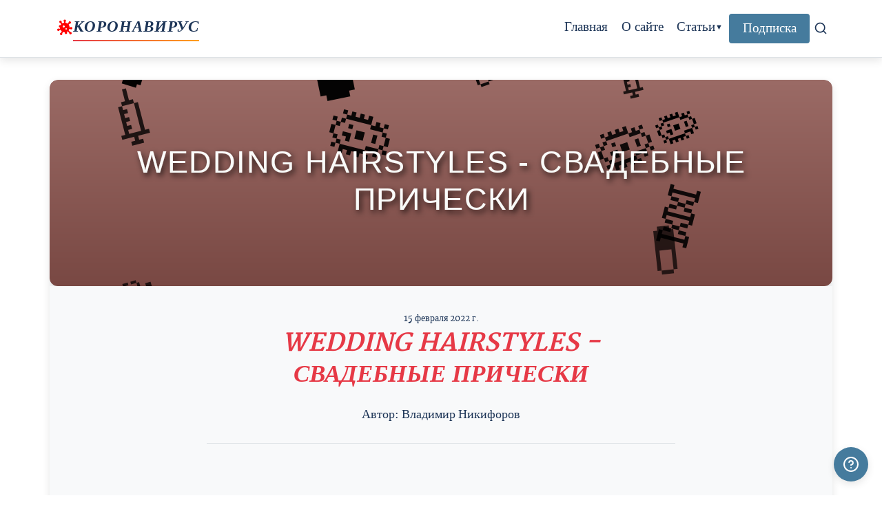

--- FILE ---
content_type: text/html; charset=utf-8
request_url: https://koronavirus-map.ru/news/wedding-hairstyles-svadebnye-pricheski.html
body_size: 9499
content:
<!DOCTYPE html><html lang="en" data-astro-cid-bvzihdzo> <head><!-- Global Metadata --><meta charset="utf-8"><meta name="viewport" content="width=device-width,initial-scale=1"><link rel="icon" type="image/svg+xml" href="/favicon.svg"><link rel="sitemap" href="/sitemap-index.xml"><link rel="alternate" type="application/rss+xml" title="Коронавирус" href="https://koronavirus-map.ru/rss.xml"><!-- AdSense --><script async src="https://pagead2.googlesyndication.com/pagead/js/adsbygoogle.js?client=ca-pub-5112562050086974" crossorigin="anonymous"></script><!-- Font preloads --><link rel="preload" href="/fonts/atkinson-regular.woff" as="font" type="font/woff" crossorigin><link rel="preload" href="/fonts/atkinson-bold.woff" as="font" type="font/woff" crossorigin><!-- Canonical URL --><link rel="canonical" href="https://koronavirus-map.ru/news/wedding-hairstyles-svadebnye-pricheski.html"><!-- Primary Meta Tags --><title>Wedding Hairstyles - Свадебные Прически</title><meta name="title" content="Wedding Hairstyles - Свадебные Прически"><meta name="description" content="Образ невесты считается самым главным на сайте. Основной составляющей такого стиля является прическа. С помощью укладки волос можно сотворить настоящие чудеса...."><!-- Open Graph / Facebook --><meta property="og:type" content="website"><meta property="og:url" content="https://koronavirus-map.ru/news/wedding-hairstyles-svadebnye-pricheski.html"><meta property="og:title" content="Wedding Hairstyles - Свадебные Прически"><meta property="og:description" content="Образ невесты считается самым главным на сайте. Основной составляющей такого стиля является прическа. С помощью укладки волос можно сотворить настоящие чудеса...."><meta property="og:image" content="https://koronavirus-map.ru/blog-placeholder-1.jpg"><!-- Twitter --><meta property="twitter:card" content="summary_large_image"><meta property="twitter:url" content="https://koronavirus-map.ru/news/wedding-hairstyles-svadebnye-pricheski.html"><meta property="twitter:title" content="Wedding Hairstyles - Свадебные Прически"><meta property="twitter:description" content="Образ невесты считается самым главным на сайте. Основной составляющей такого стиля является прическа. С помощью укладки волос можно сотворить настоящие чудеса...."><meta property="twitter:image" content="https://koronavirus-map.ru/blog-placeholder-1.jpg"><link rel="stylesheet" href="/_astro/ask-question.4HlyCKhX.css">
<link rel="stylesheet" href="/_astro/_slug_.wNOZ3G10.css"></head> <body data-astro-cid-bvzihdzo> <header data-astro-cid-3ef6ksr2> <nav data-astro-cid-3ef6ksr2> <a href="/" class="logo-link" data-astro-cid-3ef6ksr2> <img src="/favicon.svg" alt="Coronavirus icon" width="24" height="24" class="logo-icon" data-astro-cid-3ef6ksr2> <h2 data-astro-cid-3ef6ksr2>Коронавирус</h2> </a> <div class="nav-wrapper" data-astro-cid-pux6a34n> <button class="burger-menu" aria-label="Открыть меню" data-astro-cid-pux6a34n> <span class="burger-line" data-astro-cid-pux6a34n></span> <span class="burger-line" data-astro-cid-pux6a34n></span> <span class="burger-line" data-astro-cid-pux6a34n></span> </button> <div class="internal-links" data-astro-cid-pux6a34n> <a href="/" data-astro-cid-pux6a34n="true" data-astro-cid-eimmu3lg> Главная </a>  <a href="/about" data-astro-cid-pux6a34n="true" data-astro-cid-eimmu3lg> О сайте </a>  <div class="dropdown" data-astro-cid-7l6nlqox> <button class="dropdown-toggle" data-astro-cid-7l6nlqox>Статьи</button> <div class="dropdown-menu" data-astro-cid-7l6nlqox> <a href="/informatsiya" data-astro-cid-7l6nlqox> Информация </a><a href="/news" data-astro-cid-7l6nlqox> Новости </a> </div> </div>  <script type="module">document.addEventListener("keydown",e=>{e.key==="Escape"&&document.querySelectorAll(".dropdown-menu").forEach(o=>{o.style.display="none"})});const d=document.querySelectorAll(".dropdown-toggle");d.forEach(e=>{e.addEventListener("click",t=>{t.preventDefault();const o=e.nextElementSibling;o.style.display==="block"?o.style.display="none":o.style.display="block"})});document.addEventListener("click",e=>{e.target.matches(".dropdown-toggle")||document.querySelectorAll(".dropdown-menu").forEach(n=>{n.style.display==="block"&&(n.style.display="")})});</script> <div class="subscribe-container" data-astro-cid-47vq4obb> <button class="subscribe-btn" id="subscribeBtn" data-astro-cid-47vq4obb>Подписка</button> <div class="modal" id="subscribeModal" data-astro-cid-47vq4obb> <div class="modal-content" data-astro-cid-47vq4obb> <span class="close-btn" id="closeModal" data-astro-cid-47vq4obb>&times;</span> <div class="subscribe-form" id="subscribeForm" data-astro-cid-47vq4obb> <h3 data-astro-cid-47vq4obb>Подписаться на обновления</h3> <p data-astro-cid-47vq4obb>Получайте информацию о новых вакансиях</p> <form id="emailForm" data-astro-cid-47vq4obb> <input type="email" id="emailInput" placeholder="Введите ваш email" required data-astro-cid-47vq4obb> <button type="submit" data-astro-cid-47vq4obb>Подписаться</button> </form> </div> <div class="thank-you-message" id="thankYouMessage" data-astro-cid-47vq4obb> <h3 data-astro-cid-47vq4obb>Спасибо за подписку!</h3> <p data-astro-cid-47vq4obb>Вы будете получать уведомления о новых вакансиях</p> <button id="closeThankYou" data-astro-cid-47vq4obb>Закрыть</button> </div> </div> </div> </div>  <script type="module">const m=()=>{const d=document.getElementById("subscribeBtn"),e=document.getElementById("subscribeModal"),c=document.getElementById("closeModal"),t=document.getElementById("emailForm"),n=document.getElementById("subscribeForm"),o=document.getElementById("thankYouMessage"),i=document.getElementById("closeThankYou");if(!d||!e||!c||!t||!n||!o||!i)return;d.addEventListener("click",()=>{e.style.display="flex",document.body.style.overflow="hidden"});const s=()=>{e.style.display="none",document.body.style.overflow="",setTimeout(()=>{n.style.display="block",o.style.display="none",t&&t.reset()},300)};c.addEventListener("click",s),i.addEventListener("click",s),e.addEventListener("click",l=>{l.target===e&&s()}),t.addEventListener("submit",l=>{l.preventDefault();const a=document.getElementById("emailInput").value;if(a)try{console.log("Email отправлен:",a),n.style.display="none",o.style.display="block"}catch(r){console.error("Ошибка при отправке:",r)}})};document.readyState==="loading"?document.addEventListener("DOMContentLoaded",m):m();</script> <div class="search-container" data-astro-cid-otpdt6jm> <button class="search-toggle" aria-label="Поиск" data-astro-cid-otpdt6jm> <svg xmlns="http://www.w3.org/2000/svg" width="20" height="20" viewBox="0 0 24 24" fill="none" stroke="currentColor" stroke-width="2" stroke-linecap="round" stroke-linejoin="round" data-astro-cid-otpdt6jm> <circle cx="11" cy="11" r="8" data-astro-cid-otpdt6jm></circle> <line x1="21" y1="21" x2="16.65" y2="16.65" data-astro-cid-otpdt6jm></line> </svg> </button> <div class="search-modal" data-astro-cid-otpdt6jm> <div class="search-modal-content" data-astro-cid-otpdt6jm> <div class="search-header" data-astro-cid-otpdt6jm> <h3 data-astro-cid-otpdt6jm>Поиск</h3> <button class="close-search" aria-label="Закрыть" data-astro-cid-otpdt6jm> <svg xmlns="http://www.w3.org/2000/svg" width="24" height="24" viewBox="0 0 24 24" fill="none" stroke="currentColor" stroke-width="2" stroke-linecap="round" stroke-linejoin="round" data-astro-cid-otpdt6jm> <line x1="18" y1="6" x2="6" y2="18" data-astro-cid-otpdt6jm></line> <line x1="6" y1="6" x2="18" y2="18" data-astro-cid-otpdt6jm></line> </svg> </button> </div> <div class="search-form" data-astro-cid-otpdt6jm> <input type="text" id="search-input" placeholder="Введите запрос для поиска..." autocomplete="off" data-astro-cid-otpdt6jm> </div> <div class="search-results" data-astro-cid-otpdt6jm> <ul id="search-results-list" data-astro-cid-otpdt6jm></ul> <div id="search-no-results" class="hidden" data-astro-cid-otpdt6jm>Ничего не найдено</div> <div id="search-loading" class="hidden" data-astro-cid-otpdt6jm> <div class="spinner" data-astro-cid-otpdt6jm></div> </div> </div> </div> </div> </div>  <script type="module">const p=()=>{const d=document.querySelector(".search-toggle"),c=document.querySelector(".search-modal"),l=document.querySelector(".close-search"),n=document.querySelector("#search-input"),a=document.querySelector("#search-results-list"),r=document.querySelector("#search-no-results"),u=document.querySelector("#search-loading");if(!d||!c||!l||!n||!a)return;d.addEventListener("click",()=>{c.classList.add("active"),document.body.style.overflow="hidden",setTimeout(()=>n.focus(),100)});const o=()=>{c.classList.remove("active"),document.body.style.overflow="",n.value="",a.innerHTML="",r.classList.add("hidden")};l.addEventListener("click",o),document.addEventListener("keydown",t=>{t.key==="Escape"&&c.classList.contains("active")&&o()}),c.addEventListener("click",t=>{t.target===c&&o()});let h;const m=async t=>{const e=t.trim();if(!(e.length<3)){u.classList.remove("hidden");try{const s=await fetch("/api/search.json",{method:"POST",headers:{"Content-Type":"application/json"},body:JSON.stringify({q:e})});if(!s.ok)throw new Error(s.status);const i=await s.json();L(i)}catch{a.innerHTML="<li>Ошибка поиска</li>"}finally{u.classList.add("hidden")}}},L=t=>{if(a.innerHTML="",!Array.isArray(t)||t.length===0){r.classList.remove("hidden");return}r.classList.add("hidden"),t.forEach(e=>{const s=document.createElement("li"),i=y=>{if(!y)return"";try{return new Date(y).toLocaleDateString("ru-RU",{day:"numeric",month:"long",year:"numeric"})}catch{return""}};s.innerHTML=`
          <a href="${e.url}">
            <h4>${e.title||"Без заголовка"}</h4>
            ${e.excerpt?`<p class="excerpt">${e.excerpt}</p>`:""}
            <div>
              ${e.pubDate?`<small>${i(e.pubDate)}</small>`:""}
              ${e.collection?`<span class="collection-badge">${e.collection}</span>`:""}
            </div>
          </a>
        `,a.appendChild(s)})};n.addEventListener("input",t=>{const e=t.target.value;clearTimeout(h),h=setTimeout(()=>{m(e)},300)}),n.addEventListener("keydown",t=>{if(t.key==="Enter"){t.preventDefault();const e=n.value;m(e)}})};document.readyState==="loading"?document.addEventListener("DOMContentLoaded",p):p();</script> </div> </div>  <script type="module">const i=()=>{const t=document.querySelector(".burger-menu"),e=document.querySelector(".internal-links");if(!t||!e)return;const c=()=>{e.classList.toggle("active"),t.classList.toggle("active")};t.addEventListener("click",c),e.querySelectorAll("a").forEach(n=>{n.addEventListener("click",()=>{e.classList.remove("active"),t.classList.remove("active")})}),document.addEventListener("click",n=>{!e.contains(n.target)&&!t.contains(n.target)&&e.classList.contains("active")&&c()})};document.readyState==="loading"?document.addEventListener("DOMContentLoaded",i):i();</script> <!-- <SocialLinks /> --> </nav> </header>  <main data-astro-cid-bvzihdzo> <article data-astro-cid-bvzihdzo> <div class="hero-image" data-astro-cid-bvzihdzo> <img width="1020" height="310" src="/generated-images/wedding-hairstyles-svadebnye-pricheski.html.svg" alt="Wedding Hairstyles - Свадебные Прически" data-astro-cid-bvzihdzo> </div> <div class="prose" data-astro-cid-bvzihdzo> <div class="title" data-astro-cid-bvzihdzo> <div class="date" data-astro-cid-bvzihdzo> <time datetime="2022-02-15T16:54:03.000Z"> 15 февраля 2022 г. </time> </div> <h1 data-astro-cid-bvzihdzo>Wedding Hairstyles - Свадебные Прически</h1> <div class="author-component" data-astro-cid-2ri7i3m6> <p data-astro-cid-2ri7i3m6>Автор: <a href="/about" data-astro-cid-2ri7i3m6>Владимир Никифоров</a></p> </div>  <hr data-astro-cid-bvzihdzo> </div> <div class="social-share" data-astro-cid-luj3ckct> <a id="twitter-share-link" href="#" target="_blank" rel="noopener noreferrer" aria-label="Поширити в Twitter" class="icon twitter" data-astro-cid-luj3ckct> <svg xmlns="http://www.w3.org/2000/svg" viewBox="0 0 24 24" data-astro-cid-luj3ckct><path d="M18.244 2.25h3.308l-7.227 8.26 8.502 11.24H16.17l-5.214-6.817L4.99 21.75H1.68l7.73-8.835L1.254 2.25H8.08l4.713 6.231zm-1.161 17.52h1.833L7.084 4.126H5.117z" data-astro-cid-luj3ckct></path></svg> </a> <a id="facebook-share-link" href="#" target="_blank" rel="noopener noreferrer" aria-label="Поширити в Facebook" class="icon facebook" data-astro-cid-luj3ckct> <svg xmlns="http://www.w3.org/2000/svg" viewBox="0 0 24 24" data-astro-cid-luj3ckct><path d="M24 12.073c0-6.627-5.373-12-12-12s-12 5.373-12 12c0 5.99 4.388 10.954 10.125 11.854v-8.385H7.078v-3.47h3.047V9.43c0-3.007 1.792-4.669 4.533-4.669 1.312 0 2.686.235 2.686.235v2.953H15.83c-1.491 0-1.956.925-1.956 1.874v2.25h3.328l-.532 3.47h-2.796v8.385C19.612 23.027 24 18.062 24 12.073z" data-astro-cid-luj3ckct></path></svg> </a> <a id="linkedin-share-link" href="#" target="_blank" rel="noopener noreferrer" aria-label="Поширити в LinkedIn" class="icon linkedin" data-astro-cid-luj3ckct> <svg xmlns="http://www.w3.org/2000/svg" viewBox="0 0 24 24" data-astro-cid-luj3ckct><path d="M20.447 20.452h-3.554v-5.569c0-1.328-.027-3.037-1.852-3.037-1.853 0-2.136 1.445-2.136 2.939v5.667H9.351V9h3.414v1.561h.046c.477-.9 1.637-1.85 3.37-1.85 3.601 0 4.267 2.37 4.267 5.455v6.286zM5.337 7.433c-1.144 0-2.063-.926-2.063-2.065 0-1.138.92-2.063 2.063-2.063 1.14 0 2.064.925 2.064 2.063 0 1.139-.925 2.065-2.064 2.065zm1.782 13.019H3.555V9h3.564v11.452zM22.225 0H1.771C.792 0 0 .774 0 1.729v20.542C0 23.227.792 24 1.771 24h20.451C23.2 24 24 23.227 24 22.271V1.729C24 .774 23.2 0 22.222 0h.003z" data-astro-cid-luj3ckct></path></svg> </a> <a id="telegram-share-link" href="#" target="_blank" rel="noopener noreferrer" aria-label="Поширити в Telegram" class="icon telegram" data-astro-cid-luj3ckct> <svg xmlns="http://www.w3.org/2000/svg" viewBox="0 0 24 24" data-astro-cid-luj3ckct><path d="M11.944 0A12 12 0 0 0 0 12a12 12 0 0 0 12 12 12 12 0 0 0 12-12A12 12 0 0 0 12 0a12 12 0 0 0-.056 0zm4.962 7.224c.1-.002.321.023.465.14a.506.506 0 0 1 .171.325c.016.093.036.306.02.472-.18 1.898-.96 6.502-1.36 8.627-.168.9-.499 1.201-.82 1.23-.696.065-1.225-.46-1.9-.902-1.056-.693-1.653-1.124-2.678-1.8-1.185-.78-.417-1.21.258-1.91.177-.184 3.247-2.977 3.307-3.23.007-.032.014-.15-.056-.212s-.174-.041-.249-.024c-.106.024-1.793 1.14-5.061 3.345-.48.33-.913.49-1.302.48-.428-.008-1.252-.241-1.865-.44-.752-.245-1.349-.374-1.297-.789.027-.216.325-.437.893-.663 3.498-1.524 5.83-2.529 6.998-3.014 3.332-1.386 4.025-1.627 4.476-1.635z" data-astro-cid-luj3ckct></path></svg> </a> <a id="viber-share-link" href="#" target="_blank" rel="noopener noreferrer" aria-label="Поширити у Viber" class="icon viber" data-astro-cid-luj3ckct> <svg xmlns="http://www.w3.org/2000/svg" viewBox="0 0 24 24" data-astro-cid-luj3ckct><path d="M7.965 6.202a.82.82 0 0 0-.537.106h-.014c-.375.22-.713.497-1.001.823c-.24.277-.37.557-.404.827c-.02.16-.006.322.041.475l.018.01c.27.793.622 1.556 1.052 2.274a13.4 13.0 0 0 0 2.03 2.775l.024.034l.038.028l.023.027l.028.024a13.6 13.6 0 0 0 2.782 2.04c1.155.629 1.856.926 2.277 1.05v.006c.123.038.235.055.348.055a1.6 1.6 0 0 0 .964-.414c.325-.288.6-.627.814-1.004v-.007c.201-.38.133-.738-.157-.981A12 12 0 0 0 14.41 13c-.448-.243-.903-.096-1.087.15l-.393.496c-.202.246-.568.212-.568.212l-.01.006c-2.731-.697-3.46-3.462-3.46-3.462s-.034-.376.219-.568l.492-.396c.236-.192.4-.646.147-1.094a12 12 0 0 0-1.347-1.88a.75.75 0 0 0-.44-.263M12.58 5a.5.5 0 0 0 0 1c1.264 0 2.314.413 3.145 1.205c.427.433.76.946.978 1.508c.219.563.319 1.164.293 1.766a.5.5 0 0 0 1.042.042a5.4 5.4 0 0 0-.361-2.17a5.4 5.4 0 0 0-1.204-1.854l-.01-.01C15.39 5.502 14.085 5 12.579 5" data-astro-cid-luj3ckct></path><path d="M12.545 6.644a.5.5 0 0 0 0 1h.017c.912.065 1.576.369 2.041.868c.477.514.724 1.153.705 1.943a.5.5 0 0 0 1 .023c.024-1.037-.31-1.932-.972-2.646V7.83c-.677-.726-1.606-1.11-2.724-1.185l-.017-.002z" data-astro-cid-luj3ckct></path><path d="M12.526 8.319a.5.5 0 1 0-.052.998c.418.022.685.148.853.317c.169.17.295.443.318.87a.5.5 0 1 0 .998-.053c-.032-.6-.22-1.13-.605-1.52c-.387-.39-.914-.58-1.512-.612" data-astro-cid-luj3ckct></path><path fill-rule="evenodd" d="M7.067 2.384a22.15 22.15 0 0 1 9.664 0l.339.075a5.16 5.16 0 0 1 3.872 3.763a19.7 19.7 0 0 1 0 9.7a5.16 5.16 0 0 1-3.872 3.763l-.34.075a22.2 22.2 0 0 1-6.077.499L8 22.633a.75.75 0 0 1-1.24-.435l-.439-2.622a5.16 5.16 0 0 1-3.465-3.654a19.7 19.7 0 0 1 0-9.7a5.16 5.16 0 0 1 3.872-3.763zm9.337 1.463a20.65 20.65 0 0 0-9.01 0l-.34.076A3.66 3.66 0 0 0 4.31 6.591a18.2 18.2 0 0 0 0 8.962a3.66 3.66 0 0 0 2.745 2.668l.09.02a.75.75 0 0 1 .576.608l.294 1.758l1.872-1.675a.75.75 0 0 1 .553-.19a20.7 20.7 0 0 0 5.964-.445l.339-.076a3.66 3.66 0 0 0 2.745-2.668c.746-2.94.746-6.021 0-8.962a3.66 3.66 0 0 0-2.745-2.668z" clip-rule="evenodd" data-astro-cid-luj3ckct></path></svg> </a> <a id="email-share-link" href="#" target="_blank" rel="noopener noreferrer" aria-label="Поширити через Email" class="icon email" data-astro-cid-luj3ckct> <svg xmlns="http://www.w3.org/2000/svg" viewBox="0 0 24 24" data-astro-cid-luj3ckct><path d="M0 3v18h24v-18h-24zm6.623 7.929l-4.623 5.712v-9.458l4.623 3.746zm-4.141-5.929h19.035l-9.517 7.713-9.518-7.713zm5.694 7.188l3.824 3.099 3.83-3.104 5.612 6.817h-18.779l5.513-6.812zm9.208-1.264l4.616-3.741v9.348l-4.616-5.607z" data-astro-cid-luj3ckct></path></svg> </a> </div> <script>(function(){const title = undefined;
const currentUrl = "https://koronavirus-map.ru/news/wedding-hairstyles-svadebnye-pricheski.html";

  const shareLinks = {
    "twitter-share-link": `https://twitter.com/intent/tweet?url=${encodeURIComponent(currentUrl)}&text=${encodeURIComponent(title)}`,
    "facebook-share-link": `https://www.facebook.com/sharer/sharer.php?u=${encodeURIComponent(currentUrl)}`,
    "linkedin-share-link": `https://www.linkedin.com/shareArticle?mini=true&url=${encodeURIComponent(currentUrl)}&title=${encodeURIComponent(title)}`,
    "telegram-share-link": `https://t.me/share/url?url=${encodeURIComponent(currentUrl)}&text=${encodeURIComponent(title)}`,
    "viber-share-link": `viber://forward?text=${encodeURIComponent(title + " " + currentUrl)}`,
    "email-share-link": `mailto:?subject=${encodeURIComponent(title)}&body=${encodeURIComponent(currentUrl)}`,
  }

  for (const id in shareLinks) {
    const linkElement = document.getElementById(id)
    if (linkElement) {
      linkElement.setAttribute("href", shareLinks[id])
    }
  }
})();</script>   <p>Образ невесты считается самым главным на сайте. Основной составляющей такого стиля является прическа. С помощью укладки волос можно сотворить настоящие чудеса. Ведь удачно сделанная <a href="https://elmina.club/" title="Annual Wedding Hairstyles by Hand">Annual Wedding Hairstyles by Hand</a> может скрыть неидеальные скулы и подчеркнуть достоинства невесты.</p>
<h2 id="существует-несколько-видов-свадебных-причесок">Существует несколько видов свадебных причесок</h2>
<p>Среди них первое место занимают распущенные локоны. Поскольку тогда будет подчеркиваться естественная красота девушки. Здесь не нужны сильные кудри. Подойдет легкость и воздушность во всем. А главным украшением станет нежный веночек.</p>
<p>Некоторые невесты предпочитают различного плана пучки. Однако под данную свадебную прическу нужно подбирать специальный наряд, чтобы создать красивый образ. Тип фигуры девушки также влияет на планируемую форму пучка.</p>
<p>Если девушке не нравятся распущенные волосы на свадебной церемонии, то она может выбрать для себя собранные локоны. Элегантные заколки помогут дополнить неповторимый образ невесты. Сюда также подойдут вплетенные ленты.</p>
<p>Короткая стрижка также может стать визитной карточкой невесты. Ее можно украсить крупными белыми цветами. Шляпки лучше всего смотрятся именно на коротких стрижках невест.</p>  <div class="tags" data-astro-cid-bvzihdzo> <p class="tag" data-astro-cid-bvzihdzo>#wedding</p><p class="tag" data-astro-cid-bvzihdzo>#hairstyles</p><p class="tag" data-astro-cid-bvzihdzo>#свадебные</p><p class="tag" data-astro-cid-bvzihdzo>#прически</p> </div> <section class="random-posts-section" data-astro-cid-cwilhcwb><h3 data-astro-cid-cwilhcwb>Похожие статьи</h3><ul data-astro-cid-cwilhcwb><li data-astro-cid-cwilhcwb><div class="icon-wrapper" data-astro-cid-cwilhcwb><svg xmlns="http://www.w3.org/2000/svg" width="36" height="36" viewBox="0 0 48 48" data-astro-cid-cwilhcwb><defs data-astro-cid-cwilhcwb><mask id="ipTHandRight0" data-astro-cid-cwilhcwb><g fill="none" stroke="#fff" stroke-linejoin="round" stroke-width="4" data-astro-cid-cwilhcwb><path fill="#555555" d="M10.026 40.974v-22h-6v22z" data-astro-cid-cwilhcwb></path><path d="M10.026 18.974Q20.71 9.194 22.41 7.752c1.7-1.443 3.62-.837 3.62 2.775s-5.285 5.695-5.285 8.447q-.005.024 20.277.003a3 3 0 0 1 3.004 2.998v.003a3.004 3.004 0 0 1-3.004 3.004h-8.01q-1.812 11.959-2 13.004c-.188 1.044-1.185 2.988-4.054 2.988H10.026z" clip-rule="evenodd" data-astro-cid-cwilhcwb></path></g></mask></defs><path fill="#f00" d="M0 0h48v48H0z" mask="url(#ipTHandRight0)" data-astro-cid-cwilhcwb></path></svg></div><a href="/news/descoperiti-lumea-frumusetii-cu-cosmetica-coreeana.html/" data-astro-cid-cwilhcwb>Descoperiti lumea frumusetii cu cosmetica coreeana</a></li><li data-astro-cid-cwilhcwb><div class="icon-wrapper" data-astro-cid-cwilhcwb><svg xmlns="http://www.w3.org/2000/svg" width="36" height="36" viewBox="0 0 48 48" data-astro-cid-cwilhcwb><defs data-astro-cid-cwilhcwb><mask id="ipTHandRight0" data-astro-cid-cwilhcwb><g fill="none" stroke="#fff" stroke-linejoin="round" stroke-width="4" data-astro-cid-cwilhcwb><path fill="#555555" d="M10.026 40.974v-22h-6v22z" data-astro-cid-cwilhcwb></path><path d="M10.026 18.974Q20.71 9.194 22.41 7.752c1.7-1.443 3.62-.837 3.62 2.775s-5.285 5.695-5.285 8.447q-.005.024 20.277.003a3 3 0 0 1 3.004 2.998v.003a3.004 3.004 0 0 1-3.004 3.004h-8.01q-1.812 11.959-2 13.004c-.188 1.044-1.185 2.988-4.054 2.988H10.026z" clip-rule="evenodd" data-astro-cid-cwilhcwb></path></g></mask></defs><path fill="#f00" d="M0 0h48v48H0z" mask="url(#ipTHandRight0)" data-astro-cid-cwilhcwb></path></svg></div><a href="/news/kak-narisovat-krasivuyu-raketu.html/" data-astro-cid-cwilhcwb>Как нарисовать красивую ракету?</a></li><li data-astro-cid-cwilhcwb><div class="icon-wrapper" data-astro-cid-cwilhcwb><svg xmlns="http://www.w3.org/2000/svg" width="36" height="36" viewBox="0 0 48 48" data-astro-cid-cwilhcwb><defs data-astro-cid-cwilhcwb><mask id="ipTHandRight0" data-astro-cid-cwilhcwb><g fill="none" stroke="#fff" stroke-linejoin="round" stroke-width="4" data-astro-cid-cwilhcwb><path fill="#555555" d="M10.026 40.974v-22h-6v22z" data-astro-cid-cwilhcwb></path><path d="M10.026 18.974Q20.71 9.194 22.41 7.752c1.7-1.443 3.62-.837 3.62 2.775s-5.285 5.695-5.285 8.447q-.005.024 20.277.003a3 3 0 0 1 3.004 2.998v.003a3.004 3.004 0 0 1-3.004 3.004h-8.01q-1.812 11.959-2 13.004c-.188 1.044-1.185 2.988-4.054 2.988H10.026z" clip-rule="evenodd" data-astro-cid-cwilhcwb></path></g></mask></defs><path fill="#f00" d="M0 0h48v48H0z" mask="url(#ipTHandRight0)" data-astro-cid-cwilhcwb></path></svg></div><a href="/news/useful-web-services-your-go-to-hub-for-online-tools-l-en.html/" data-astro-cid-cwilhcwb>USEFUL WEB SERVICES – YOUR GO-TO HUB FOR ONLINE TOOLS</a></li></ul></section> <section class="comment-section" data-astro-cid-fdrkzv5s> <h3 data-astro-cid-fdrkzv5s>Оставить комментарий</h3> <form id="comment-form" class="comment-form" data-astro-cid-fdrkzv5s> <div class="form-group" data-astro-cid-fdrkzv5s> <label for="comment-name" data-astro-cid-fdrkzv5s>Ваше имя:</label> <input type="text" id="comment-name" name="name" required data-astro-cid-fdrkzv5s> </div> <div class="form-group" data-astro-cid-fdrkzv5s> <label for="comment-email" data-astro-cid-fdrkzv5s>Ваш Email (не обязательно):</label> <input type="email" id="comment-email" name="email" data-astro-cid-fdrkzv5s> </div> <div class="form-group" data-astro-cid-fdrkzv5s> <label for="comment-text" data-astro-cid-fdrkzv5s>Ваш комментарий:</label> <textarea id="comment-text" name="comment" rows="5" required data-astro-cid-fdrkzv5s></textarea> </div> <button type="submit" class="submit-button" data-astro-cid-fdrkzv5s>Отправить</button> </form> <div id="comment-moderation-notice" class="moderation-notice" style="display: none;" data-astro-cid-fdrkzv5s> <p data-astro-cid-fdrkzv5s>Спасибо!</p> </div> </section>  <script type="module">const e=document.getElementById("comment-form"),t=document.getElementById("comment-moderation-notice");e&&t&&e.addEventListener("submit",function(n){n.preventDefault(),e.style.display="none",t.style.display="block"});</script> <div class="post-navigation" data-astro-cid-lhwu4qwf> <a href="/news/kogda-naznachayut-manualnuyu-terapiyu.html/" class="prev-post" data-astro-cid-lhwu4qwf> <div class="nav-label" data-astro-cid-lhwu4qwf>Предыдущий пост</div> <div class="nav-title" data-astro-cid-lhwu4qwf>Когда назначают мануальную терапию?</div> </a>  <a href="/news/vysokie-tehnologii-v-myagkoj-mebeli.html/" class="next-post" data-astro-cid-lhwu4qwf> <div class="nav-label" data-astro-cid-lhwu4qwf>Следующий пост</div> <div class="nav-title" data-astro-cid-lhwu4qwf>Высокие технологии в мягкой мебели</div> </a> </div>  </div> </article> </main> <footer data-astro-cid-sz7xmlte>
&copy; 2025 Коронавирус. All rights reserved.
<!-- <SocialLinks /> --> <div class="dya-container" data-position="right" data-astro-cid-pa76fzkv> <button class="dya-floating-button" id="dya-button" aria-label="Получили ответ?" data-astro-cid-pa76fzkv> <svg xmlns="http://www.w3.org/2000/svg" width="24" height="24" viewBox="0 0 24 24" fill="none" stroke="currentColor" stroke-width="2" stroke-linecap="round" stroke-linejoin="round" data-astro-cid-pa76fzkv> <circle cx="12" cy="12" r="10" data-astro-cid-pa76fzkv></circle> <path d="M9.09 9a3 3 0 0 1 5.83 1c0 2-3 3-3 3" data-astro-cid-pa76fzkv></path> <line x1="12" y1="17" x2="12.01" y2="17" data-astro-cid-pa76fzkv></line> </svg> </button> <div class="dya-modal" id="dya-modal" data-astro-cid-pa76fzkv> <div class="dya-modal-content" data-astro-cid-pa76fzkv> <button class="dya-close-button" id="dya-close" data-astro-cid-pa76fzkv>&times;</button> <h3 data-astro-cid-pa76fzkv>Вы нашли ответ на свой вопрос?</h3> <div class="dya-modal-buttons" data-astro-cid-pa76fzkv> <button class="dya-modal-button dya-yes" id="dya-yes-button" data-astro-cid-pa76fzkv>
Да, спасибо!
</button> <button class="dya-modal-button dya-no" id="dya-no-button" data-url="/ask-question" data-astro-cid-pa76fzkv>
Нет
</button> </div> </div> </div> </div> <script>(function(){const delay = 15;
const mobileBottomOffset = 20;
const consultWithHumanUrl = "/ask-question";

  document.addEventListener("DOMContentLoaded", () => {
    // Check if running on localhost
    const isLocalhost =
      window.location.hostname === "localhost" ||
      window.location.hostname === "127.0.0.1" ||
      window.location.hostname.includes(".local")

    // Exit early if on localhost
    // if (isLocalhost) {
    //   console.log('DidYouGetAnswer component: Not running on localhost environments');
    //   delay = 10000000000000000000000000000000
    // }

    const config = { delay: delay * 1000, mobileBottomOffset }
    const floatingButton = document.getElementById("dya-button")
    const modal = document.getElementById("dya-modal")
    const closeButton = document.getElementById("dya-close")
    const yesButton = document.getElementById("dya-yes-button")
    const noButton = document.getElementById("dya-no-button")

    document.documentElement.style.setProperty(
      "--mobile-bottom-offset",
      `${config.mobileBottomOffset}px`
    )

    const isAskQuestionPage = window.location.pathname.includes("/ask-question")

    if (!isAskQuestionPage && !isLocalhost) {
      setTimeout(() => {
        modal.classList.add("active")
      }, config.delay)
    }

    floatingButton.addEventListener("click", () => {
      modal.classList.add("active")
    })

    closeButton.addEventListener("click", () => {
      modal.classList.remove("active")
    })

    modal.addEventListener("click", (e) => {
      if (e.target === modal) {
        modal.classList.remove("active")
      }
    })

    yesButton.addEventListener("click", () => {
      modal.classList.remove("active")
    })

    noButton.addEventListener("click", () => {
      window.location.href = consultWithHumanUrl
    })
  })
})();</script>  </footer>  </body></html>

--- FILE ---
content_type: text/html; charset=utf-8
request_url: https://www.google.com/recaptcha/api2/aframe
body_size: 268
content:
<!DOCTYPE HTML><html><head><meta http-equiv="content-type" content="text/html; charset=UTF-8"></head><body><script nonce="FA6MhGADw2kNBqt7TNpPuQ">/** Anti-fraud and anti-abuse applications only. See google.com/recaptcha */ try{var clients={'sodar':'https://pagead2.googlesyndication.com/pagead/sodar?'};window.addEventListener("message",function(a){try{if(a.source===window.parent){var b=JSON.parse(a.data);var c=clients[b['id']];if(c){var d=document.createElement('img');d.src=c+b['params']+'&rc='+(localStorage.getItem("rc::a")?sessionStorage.getItem("rc::b"):"");window.document.body.appendChild(d);sessionStorage.setItem("rc::e",parseInt(sessionStorage.getItem("rc::e")||0)+1);localStorage.setItem("rc::h",'1769073040763');}}}catch(b){}});window.parent.postMessage("_grecaptcha_ready", "*");}catch(b){}</script></body></html>

--- FILE ---
content_type: text/css; charset=utf-8
request_url: https://koronavirus-map.ru/_astro/ask-question.4HlyCKhX.css
body_size: 4005
content:
:root{--primary: #e63946;--primary-dark: #c1121f;--secondary: #ff9f1c;--accent: #457b9d;--text: #1d3557;--text-light: #6c757d;--background: #ffffff;--card-bg: #f8f9fa;--header-bg: #ffffff;--footer-bg: #f1f1f1;--border: #dee2e6;--box-shadow: 0 4px 12px rgba(0, 0, 0, .1);--font-family-main: "PT Serif", "Merriweather", Georgia, serif;--font-family-headers: Georgia, "Times New Roman", Times, serif;--font-size-base: 20px;--line-height-base: 1.6}@font-face{font-family:Merriweather;src:url(/fonts/merriweather-regular.woff2) format("woff2");font-weight:400;font-style:normal;font-display:swap}@font-face{font-family:Merriweather;src:url(/fonts/merriweather-bold.woff2) format("woff2");font-weight:700;font-style:normal;font-display:swap}*{box-sizing:border-box;margin:0;padding:0}body{font-family:var(--font-family-main);background-color:var(--background);color:var(--text);font-size:var(--font-size-base);line-height:var(--line-height-base);margin:0;padding:0;min-height:100vh;display:flex;flex-direction:column}header{background-color:var(--header-bg);padding:1rem 0;box-shadow:var(--box-shadow);border-bottom:1px solid var(--border);margin-left:auto;margin-right:auto;font-family:var(--font-family-headers);font-size:1.2rem;color:var(--text)}header nav{max-width:1200px;margin:0 auto;display:flex;justify-content:space-between;align-items:center;padding:0 2rem}header h2{margin:0;position:relative;display:inline-block;padding:.3rem 0;text-transform:uppercase;letter-spacing:1px;border-bottom:2px solid var(--primary);transition:all .3s ease}header h2:after{content:"";position:absolute;bottom:-2px;left:0;width:100%;height:2px;background:linear-gradient(90deg,var(--primary),var(--secondary));transform-origin:left;transition:transform .3s ease}header h2:hover:after{transform:scaleX(1)}header h2 a{color:var(--primary);text-decoration:none;font-size:1.75rem;font-weight:700;letter-spacing:.5px;text-shadow:1px 1px 2px rgba(0,0,0,.1);transition:text-shadow .3s ease}header h2 a:hover{text-shadow:2px 2px 4px rgba(0,0,0,.2)}.internal-links{display:flex;gap:1.5rem;align-items:center}.internal-links a{color:var(--text);text-decoration:none;font-weight:500;transition:color .3s ease;padding:.5rem 0;position:relative}.internal-links a:after{content:"";position:absolute;width:0;height:2px;bottom:0;left:0;background-color:var(--primary);transition:width .3s ease}.internal-links a:hover{color:var(--primary)}.internal-links a:hover:after{width:100%}.social-links{display:flex;gap:1rem}.social-links a{color:var(--primary);opacity:.8;transition:opacity .3s ease}.social-links a:hover{opacity:1}main{flex:1;max-width:1200px;width:100%;margin:0 auto;padding:2rem}article{background-color:var(--card-bg);border-radius:12px;overflow:hidden;box-shadow:var(--box-shadow)}.hero-image{width:100%;height:300px;overflow:hidden;position:relative}.hero-image img{width:100%;height:100%;object-fit:cover}.prose{padding:2rem}.title{margin-bottom:2rem}.date{color:var(--text-light);font-size:.9rem;margin-bottom:.5rem}h1,h2,h3,h4,h5,h6{color:var(--text);margin-bottom:1rem;font-weight:700;line-height:1.3}h1{font-size:2.2rem;font-style:italic;text-transform:uppercase;color:var(--primary)}h2{font-size:1.8rem;font-style:italic;text-transform:uppercase;color:var(--primary-dark)}h3{font-size:1.5rem;color:var(--primary-dark)}h4{font-size:1.3rem}p{margin-bottom:1.5rem}a{color:var(--primary);text-decoration:none;transition:color .3s ease}a:hover{color:var(--primary-dark)}hr{border:none;border-top:1px solid var(--border);margin:2rem 0}.dropdown{position:relative}.dropdown-toggle{background-color:transparent;color:var(--text);border:none;padding:.5rem 1rem;font-family:inherit;font-size:1rem;cursor:pointer;display:flex;align-items:center;gap:.5rem}.dropdown-toggle:after{content:"▼";font-size:.7rem}.dropdown-menu{position:absolute;top:100%;left:0;background-color:var(--background);border-radius:8px;box-shadow:var(--box-shadow);min-width:200px;opacity:0;visibility:hidden;transform:translateY(10px);transition:all .3s ease;z-index:10;padding:.5rem}.dropdown:hover .dropdown-menu{opacity:1;visibility:visible;transform:translateY(0)}.dropdown-menu a{color:var(--text);padding:.75rem 1rem;display:block;border-radius:4px}.dropdown-menu a:hover{background-color:var(--card-bg)}.social-share{display:flex;gap:1rem;margin:2rem 0}.social-share a{background-color:var(--primary);color:#fff;padding:.5rem 1rem;border-radius:4px;font-size:.9rem;transition:background-color .3s ease}.social-share a:hover{background-color:var(--primary-dark);color:#fff}.comment-section{margin-top:3rem;padding-top:2rem;border-top:1px solid var(--border)}.comment-form{display:flex;flex-direction:column;gap:1.5rem}.form-group{display:flex;flex-direction:column;gap:.5rem}.form-group label{font-weight:500}.form-group input,.form-group textarea{padding:.75rem;border:1px solid var(--border);border-radius:4px;font-family:inherit;font-size:1rem}.submit-button{background-color:var(--primary);color:#fff;border:none;padding:.75rem 1.5rem;border-radius:4px;font-family:inherit;font-size:1rem;cursor:pointer;transition:background-color .3s ease;align-self:flex-start}.submit-button:hover{background-color:var(--primary-dark)}.moderation-notice{margin-top:1.5rem;padding:1rem;background-color:#f8d7da;border-radius:4px;border-left:4px solid var(--primary)}.post-navigation{display:flex;justify-content:space-between;margin-top:3rem}.prev-post,.next-post{display:flex;flex-direction:column;max-width:45%}.next-post{text-align:right}.nav-label{font-size:.9rem;color:var(--text-light)}.nav-title{font-weight:500}.random-posts-section{margin-top:3rem;padding-top:2rem;border-top:1px solid var(--border)}.random-posts-section ul{list-style-type:none;padding:0}.random-posts-section li{margin-bottom:1rem;padding:1rem;background-color:var(--background);border-radius:8px;transition:transform .3s ease;border:1px solid var(--border)}.random-posts-section li:hover{transform:translateY(-3px);border-color:var(--primary)}footer{background-color:var(--footer-bg);color:var(--text);text-align:center;padding:2rem;margin-top:3rem}.sr-only{border:0;padding:0;margin:0;position:absolute!important;height:1px;width:1px;overflow:hidden;clip:rect(1px,1px,1px,1px);clip-path:inset(50%);white-space:nowrap}@media (max-width: 768px){header nav{flex-direction:column;gap:1rem;padding:1rem}.internal-links{flex-direction:column;width:100%}.dropdown-menu{position:static;box-shadow:none;opacity:1;visibility:visible;transform:none;margin-top:1rem;width:100%}.social-links{margin-top:1rem}.post-navigation{flex-direction:column;gap:1.5rem}.prev-post,.next-post{max-width:100%}}a[data-astro-cid-eimmu3lg]{display:inline-block;text-decoration:none}a[data-astro-cid-eimmu3lg].active{font-weight:bolder;text-decoration:underline}.dropdown[data-astro-cid-7l6nlqox]{position:relative;display:inline-block}.dropdown-toggle[data-astro-cid-7l6nlqox]{background:none;border:none;color:var(--black);font-size:1em;cursor:pointer;padding:1em .5em;font-family:inherit;border-bottom:4px solid transparent}.dropdown-menu[data-astro-cid-7l6nlqox]{display:none;position:absolute;background-color:#fff;min-width:160px;box-shadow:0 8px 16px #0003;z-index:1;border-radius:4px;overflow:hidden}.dropdown-menu[data-astro-cid-7l6nlqox] a[data-astro-cid-7l6nlqox]{color:var(--black);padding:.75em 1em;text-decoration:none;display:block;text-align:left}.dropdown-menu[data-astro-cid-7l6nlqox] a[data-astro-cid-7l6nlqox]:hover{background-color:rgba(var(--accent-light),10%)}.dropdown[data-astro-cid-7l6nlqox]:hover .dropdown-menu[data-astro-cid-7l6nlqox]{display:block}.dropdown[data-astro-cid-7l6nlqox]:hover .dropdown-toggle[data-astro-cid-7l6nlqox]{border-bottom-color:var(--accent)}.subscribe-container[data-astro-cid-47vq4obb]{position:relative;display:inline-block}.subscribe-btn[data-astro-cid-47vq4obb]{padding:.5em 1em;background-color:var(--accent);color:var(--background);border:none;border-radius:4px;cursor:pointer;font-size:1em;transition:background-color .3s ease;font-family:var(--font-family-main)}.subscribe-btn[data-astro-cid-47vq4obb]:hover{background-color:var(--primary)}.modal[data-astro-cid-47vq4obb]{display:none;position:fixed;top:0;left:0;width:100%;height:100%;background-color:#00000080;z-index:1000;justify-content:center;align-items:center}.modal-content[data-astro-cid-47vq4obb]{background-color:var(--card-bg);padding:2rem;border-radius:8px;position:relative;width:90%;max-width:500px;box-shadow:var(--box-shadow);border:1px solid var(--border)}.close-btn[data-astro-cid-47vq4obb]{position:absolute;top:.5rem;right:1rem;font-size:1.5rem;cursor:pointer;color:var(--text-light);transition:color .3s ease}.close-btn[data-astro-cid-47vq4obb]:hover{color:var(--primary)}.subscribe-form[data-astro-cid-47vq4obb],.thank-you-message[data-astro-cid-47vq4obb]{text-align:center}.thank-you-message[data-astro-cid-47vq4obb]{display:none}form[data-astro-cid-47vq4obb]{display:flex;flex-direction:column;gap:1rem;margin-top:1.5rem}input[data-astro-cid-47vq4obb][type=email]{padding:.8rem;border:1px solid var(--border);border-radius:4px;color:var(--text);background-color:var(--background);font-size:1rem;font-family:var(--font-family-main)}input[data-astro-cid-47vq4obb][type=email]:focus{border-color:var(--accent);outline:none}button[data-astro-cid-47vq4obb]{padding:.8rem 1.5rem;background-color:var(--primary);color:var(--text);border:none;border-radius:4px;cursor:pointer;transition:background-color .3s ease;font-size:1rem;font-family:var(--font-family-main)}button[data-astro-cid-47vq4obb]:hover{background-color:var(--primary-dark)}h3[data-astro-cid-47vq4obb]{color:var(--text);margin-bottom:.5rem;font-family:var(--font-family-headers)}p[data-astro-cid-47vq4obb]{color:var(--text-light);margin-bottom:1rem}@media (max-width: 768px){.modal-content[data-astro-cid-47vq4obb]{width:95%;padding:1.5rem}}.search-container[data-astro-cid-otpdt6jm]{position:relative}.search-toggle[data-astro-cid-otpdt6jm]{background:transparent;border:none;cursor:pointer;padding:.5em;color:var(--text);display:flex;align-items:center;justify-content:center}.search-toggle[data-astro-cid-otpdt6jm]:hover{color:var(--primary)}.search-modal[data-astro-cid-otpdt6jm]{display:none;position:fixed;top:0;left:0;width:100%;height:100%;background-color:#00000080;z-index:1000;align-items:flex-start;justify-content:center;padding-top:10vh}.search-modal[data-astro-cid-otpdt6jm].active{display:flex}.search-modal-content[data-astro-cid-otpdt6jm]{background-color:var(--card-bg);border-radius:8px;width:90%;max-width:600px;max-height:80vh;overflow-y:auto;box-shadow:var(--box-shadow);display:flex;flex-direction:column}.search-header[data-astro-cid-otpdt6jm]{display:flex;justify-content:space-between;align-items:center;padding:1rem;border-bottom:1px solid var(--border)}.search-header[data-astro-cid-otpdt6jm] h3[data-astro-cid-otpdt6jm]{margin:0}.close-search[data-astro-cid-otpdt6jm]{background:transparent;border:none;cursor:pointer;color:var(--text);display:flex;align-items:center;justify-content:center}.search-form[data-astro-cid-otpdt6jm]{padding:1rem}.search-form[data-astro-cid-otpdt6jm] input[data-astro-cid-otpdt6jm]{width:100%;padding:.75rem 1rem;border-radius:4px;border:1px solid var(--border);background-color:var(--bg);color:var(--text);font-size:1rem}.search-form[data-astro-cid-otpdt6jm] input[data-astro-cid-otpdt6jm]:focus{outline:none;border-color:var(--accent)}.search-results[data-astro-cid-otpdt6jm]{padding:0 1rem 1rem;min-height:100px;position:relative}.search-results[data-astro-cid-otpdt6jm] ul[data-astro-cid-otpdt6jm]{list-style:none;padding:0;margin:0}.search-results[data-astro-cid-otpdt6jm] li[data-astro-cid-otpdt6jm]{margin-bottom:.75rem;padding:.75rem;border-radius:4px;transition:background-color .2s}.search-results[data-astro-cid-otpdt6jm] li[data-astro-cid-otpdt6jm]:hover{background-color:var(--hover-bg)}.search-results[data-astro-cid-otpdt6jm] a[data-astro-cid-otpdt6jm]{text-decoration:none;color:var(--text);display:block}.search-results[data-astro-cid-otpdt6jm] h4[data-astro-cid-otpdt6jm]{margin:0;margin-bottom:.25rem;color:var(--accent)}.search-results[data-astro-cid-otpdt6jm] .excerpt[data-astro-cid-otpdt6jm]{font-size:.9rem;margin:0}.search-results[data-astro-cid-otpdt6jm] .collection-badge[data-astro-cid-otpdt6jm]{display:inline-block;padding:.2rem .5rem;background-color:var(--accent);color:#fff;border-radius:4px;font-size:.75rem;margin-top:.5rem}.hidden[data-astro-cid-otpdt6jm]{display:none}#search-no-results[data-astro-cid-otpdt6jm]{text-align:center;padding:1rem;color:var(--text-light)}#search-loading[data-astro-cid-otpdt6jm]{display:flex;justify-content:center;align-items:center;padding:2rem}.spinner[data-astro-cid-otpdt6jm]{width:40px;height:40px;border:4px solid rgba(var(--accent-rgb),.2);border-top:4px solid var(--accent);border-radius:50%;animation:spin 1s linear infinite}@keyframes spin{0%{transform:rotate(0)}to{transform:rotate(360deg)}}@media (max-width: 768px){.search-modal[data-astro-cid-otpdt6jm]{padding-top:5vh}.search-modal-content[data-astro-cid-otpdt6jm]{width:95%;max-height:90vh}}.nav-wrapper[data-astro-cid-pux6a34n]{position:relative;display:flex;align-items:center}.nav-wrapper[data-astro-cid-pux6a34n] .internal-links[data-astro-cid-pux6a34n]{display:flex;align-items:center}.nav-wrapper[data-astro-cid-pux6a34n] .internal-links[data-astro-cid-pux6a34n] a{padding:1em .5em;color:var(--text);border-bottom:4px solid transparent;text-decoration:none;transition:color .3s ease}.nav-wrapper[data-astro-cid-pux6a34n] .internal-links[data-astro-cid-pux6a34n] a.active{text-decoration:none;border-bottom-color:var(--accent)}.nav-wrapper[data-astro-cid-pux6a34n] .internal-links[data-astro-cid-pux6a34n] a:hover{color:var(--primary)}.burger-menu[data-astro-cid-pux6a34n]{background:transparent;border:none;cursor:pointer;padding:8px;z-index:101;display:none}.burger-line[data-astro-cid-pux6a34n]{display:block;width:24px;height:3px;margin:5px 0;background-color:var(--accent);border-radius:2px;transition:all .3s ease}@media (max-width: 768px){.nav-wrapper[data-astro-cid-pux6a34n]>.burger-menu[data-astro-cid-pux6a34n]{display:block!important}.nav-wrapper[data-astro-cid-pux6a34n] .internal-links[data-astro-cid-pux6a34n]{display:none!important;position:fixed;top:0;right:-100%;width:70%;max-width:300px;height:100vh;background-color:var(--card-bg);flex-direction:column;align-items:flex-start;gap:1rem;padding:5rem 1.5rem 2rem;transition:right .3s ease;z-index:100;box-shadow:var(--box-shadow);border-left:1px solid var(--border)}.nav-wrapper[data-astro-cid-pux6a34n] .internal-links[data-astro-cid-pux6a34n].active{display:flex!important;right:0}.nav-wrapper[data-astro-cid-pux6a34n] .internal-links[data-astro-cid-pux6a34n] a{width:100%;padding:1em;color:var(--text)}.nav-wrapper[data-astro-cid-pux6a34n] .internal-links[data-astro-cid-pux6a34n] a.active{color:var(--accent);border-left:3px solid var(--accent);border-bottom:none;padding-left:calc(1em - 3px)}.nav-wrapper[data-astro-cid-pux6a34n] .internal-links[data-astro-cid-pux6a34n] .dropdown-toggle{color:var(--text)}.nav-wrapper[data-astro-cid-pux6a34n] .internal-links[data-astro-cid-pux6a34n] .dropdown-menu{background-color:var(--card-bg);border:1px solid var(--border)}.nav-wrapper[data-astro-cid-pux6a34n] .internal-links[data-astro-cid-pux6a34n] .dropdown-menu a{color:var(--text)}.burger-menu[data-astro-cid-pux6a34n].active .burger-line[data-astro-cid-pux6a34n]:nth-child(1){transform:translateY(8px) rotate(45deg)}.burger-menu[data-astro-cid-pux6a34n].active .burger-line[data-astro-cid-pux6a34n]:nth-child(2){opacity:0}.burger-menu[data-astro-cid-pux6a34n].active .burger-line[data-astro-cid-pux6a34n]:nth-child(3){transform:translateY(-8px) rotate(-45deg)}}header[data-astro-cid-3ef6ksr2]{margin:0;padding:0 1em;background-color:var(--header-bg);box-shadow:var(--box-shadow);border-bottom:1px solid var(--border)}.logo-link[data-astro-cid-3ef6ksr2]{display:flex;align-items:center;gap:.8rem;text-decoration:none}.logo-icon[data-astro-cid-3ef6ksr2]{display:block;margin-top:2px}h2[data-astro-cid-3ef6ksr2]{margin:0;font-size:1.2em;color:var(--text);font-family:var(--font-family-headers);border-bottom:2px solid var(--accent);display:inline-block}h2[data-astro-cid-3ef6ksr2] a[data-astro-cid-3ef6ksr2],h2[data-astro-cid-3ef6ksr2] a[data-astro-cid-3ef6ksr2].active{text-decoration:none;color:var(--text)}nav[data-astro-cid-3ef6ksr2]{display:flex;align-items:center;justify-content:space-between;max-width:1200px;margin:0 auto;padding:0 2rem}nav[data-astro-cid-3ef6ksr2] a[data-astro-cid-3ef6ksr2]{padding:1em .5em;color:var(--text);border-bottom:4px solid transparent;text-decoration:none;transition:color .3s ease}nav[data-astro-cid-3ef6ksr2] a[data-astro-cid-3ef6ksr2]:hover{color:var(--primary)}nav[data-astro-cid-3ef6ksr2] a[data-astro-cid-3ef6ksr2].active{text-decoration:none;border-bottom-color:var(--accent)}@media (max-width: 768px){nav[data-astro-cid-3ef6ksr2]{flex-direction:row;align-items:center;justify-content:space-between;padding:1rem}}.dya-container[data-astro-cid-pa76fzkv]{position:fixed;bottom:20px;z-index:9999}.dya-container[data-astro-cid-pa76fzkv][data-position=right]{right:20px}.dya-container[data-astro-cid-pa76fzkv][data-position=left]{left:20px}.dya-floating-button[data-astro-cid-pa76fzkv]{width:50px;height:50px;border-radius:50%;background-color:var(--accent);color:var(--background);border:none;cursor:pointer;display:flex;align-items:center;justify-content:center;box-shadow:var(--box-shadow);transition:transform .3s ease}.dya-floating-button[data-astro-cid-pa76fzkv]:hover{transform:scale(1.1);background-color:var(--primary)}.dya-floating-button[data-astro-cid-pa76fzkv] svg[data-astro-cid-pa76fzkv]{width:24px;height:24px}.dya-modal[data-astro-cid-pa76fzkv]{display:none;position:fixed;z-index:10000;left:0;top:0;width:100%;height:100%;background-color:#2e2e2e80;align-items:center;justify-content:center}.dya-modal[data-astro-cid-pa76fzkv].active{display:flex}.dya-modal-content[data-astro-cid-pa76fzkv]{background-color:var(--card-bg);color:var(--text);padding:20px;border-radius:8px;max-width:500px;width:90%;position:relative;box-shadow:var(--box-shadow);border:1px solid var(--border)}.dya-close-button[data-astro-cid-pa76fzkv]{position:absolute;top:10px;right:10px;background:none;border:none;font-size:24px;cursor:pointer;line-height:1;color:var(--text-light)}.dya-modal-buttons[data-astro-cid-pa76fzkv]{display:flex;flex-direction:column;gap:10px;margin-top:20px}.dya-modal-button[data-astro-cid-pa76fzkv]{padding:10px 15px;border:none;border-radius:4px;cursor:pointer;font-weight:500;transition:background-color .3s}.dya-yes[data-astro-cid-pa76fzkv]{background-color:var(--primary);color:var(--background)}.dya-yes[data-astro-cid-pa76fzkv]:hover{background-color:var(--primary-dark)}.dya-no[data-astro-cid-pa76fzkv]{background-color:var(--secondary);color:var(--background)}.dya-no[data-astro-cid-pa76fzkv]:hover{background-color:var(--border)}@media (max-width: 768px){.dya-container[data-astro-cid-pa76fzkv]{bottom:var(--mobile-bottom-offset, 20px)}}footer[data-astro-cid-sz7xmlte]{padding:2em 1em 6em;background:linear-gradient(var(--gray-gradient)) no-repeat;color:rgb(var(--gray));text-align:center}footer[data-astro-cid-sz7xmlte] .social-links{display:flex;justify-content:center;gap:1em;margin-top:1em}footer[data-astro-cid-sz7xmlte] .social-links a{text-decoration:none;color:rgb(var(--gray))}footer[data-astro-cid-sz7xmlte] .social-links a:hover{color:rgb(var(--gray-dark))}


--- FILE ---
content_type: image/svg+xml
request_url: https://koronavirus-map.ru/generated-images/wedding-hairstyles-svadebnye-pricheski.html.svg
body_size: 1310
content:
<svg width="800" height="300" xmlns="http://www.w3.org/2000/svg">
    
      <defs>
        <linearGradient id="backgroundGradient" x1="0%" y1="0%" x2="0%" y2="100%">
          <stop offset="0%" stop-color="hsl(6, 22%, 53%)" />
          <stop offset="100%" stop-color="hsl(6, 31%, 34%)" />
        </linearGradient>
        
        <radialGradient id="bubbleGradient">
          <stop offset="0%" stop-color="hsl(355, 28%, 77%)" />
          <stop offset="80%" stop-color="hsl(355, 28%, 77%)" stop-opacity="0.7" />
          <stop offset="100%" stop-color="hsl(355, 28%, 77%)" stop-opacity="0.3" />
        </radialGradient>
        
        <linearGradient id="glassGradient" x1="0%" y1="0%" x2="100%" y2="0%">
          <stop offset="0%" stop-color="hsl(355, 28%, 77%)" stop-opacity="0.3" />
          <stop offset="45%" stop-color="hsl(355, 28%, 77%)" stop-opacity="0.7" />
          <stop offset="55%" stop-color="hsl(355, 28%, 77%)" stop-opacity="0.7" />
          <stop offset="100%" stop-color="hsl(355, 28%, 77%)" stop-opacity="0.3" />
        </linearGradient>
        
        <linearGradient id="cocktailGradient" x1="0%" y1="0%" x2="0%" y2="100%">
          <stop offset="0%" stop-color="hsl(355, 28%, 77%)" />
          <stop offset="100%" stop-color="hsl(355, 78%, 56%)" />
        </linearGradient>
        
        <linearGradient id="bottleGradient" x1="0%" y1="0%" x2="100%" y2="0%">
          <stop offset="0%" stop-color="hsl(355, 78%, 56%)" stop-opacity="0.6" />
          <stop offset="45%" stop-color="hsl(355, 78%, 56%)" stop-opacity="0.9" />
          <stop offset="55%" stop-color="hsl(355, 22%, 54%)" stop-opacity="0.9" />
          <stop offset="100%" stop-color="hsl(355, 22%, 54%)" stop-opacity="0.6" />
        </linearGradient>
        
        <linearGradient id="bottleCapGradient" x1="0%" y1="0%" x2="0%" y2="100%">
          <stop offset="0%" stop-color="hsl(355, 31%, 32%)" />
          <stop offset="100%" stop-color="hsl(355, 22%, 54%)" />
        </linearGradient>
        
        <linearGradient id="tumblerGradient" x1="0%" y1="0%" x2="100%" y2="0%">
          <stop offset="0%" stop-color="hsl(355, 28%, 77%)" stop-opacity="0.4" />
          <stop offset="45%" stop-color="hsl(355, 28%, 77%)" stop-opacity="0.8" />
          <stop offset="55%" stop-color="hsl(355, 28%, 77%)" stop-opacity="0.8" />
          <stop offset="100%" stop-color="hsl(355, 28%, 77%)" stop-opacity="0.4" />
        </linearGradient>
        
        <linearGradient id="fireworkGradient" x1="0%" y1="0%" x2="100%" y2="100%">
          <stop offset="0%" stop-color="hsl(355, 28%, 77%)" />
          <stop offset="100%" stop-color="hsl(355, 78%, 56%)" />
        </linearGradient>
        
        <radialGradient id="fireworkCenterGradient">
          <stop offset="0%" stop-color="hsl(355, 28%, 77%)" />
          <stop offset="100%" stop-color="hsl(355, 78%, 56%)" />
        </radialGradient>
        
        <filter id="textShadow" x="-20%" y="-20%" width="140%" height="140%">
          <feDropShadow dx="2" dy="3" stdDeviation="3" flood-color="#000" flood-opacity="0.8"/>
        </filter>
        <linearGradient id="textGradient" x1="0%" y1="0%" x2="0%" y2="100%">
          <stop offset="0%" stop-color="#ffffff" />
          <stop offset="100%" stop-color="#f5f8f5" />
        </linearGradient>
      </defs>
      
      <rect width="800" height="300" fill="url(#backgroundGradient)" />
      <text 
      x="632.2380378528868" 
      y="227.603594727629" 
      font-size="65.72902771093749" 
      text-anchor="middle" 
      dominant-baseline="middle"
      transform="rotate(-6.286610990309915 632.2380378528868 227.603594727629)"
      opacity="0.7087492410788637"
    >
      💊
    </text>
<text 
      x="93.08623771818951" 
      y="266.90314854150483" 
      font-size="45.416260791731084" 
      text-anchor="middle" 
      dominant-baseline="middle"
      transform="rotate(-15.994989921402363 93.08623771818951 266.90314854150483)"
      opacity="0.7451720652828455"
    >
      🩺
    </text>
<text 
      x="642.9674397464338" 
      y="99.41807614480405" 
      font-size="46.594712464732986" 
      text-anchor="middle" 
      dominant-baseline="middle"
      transform="rotate(-18.9965988067513 642.9674397464338 99.41807614480405)"
      opacity="0.99761744235319"
    >
      🦠
    </text>
<text 
      x="87.61637391333298" 
      y="90.92345382024442" 
      font-size="66.82755272250222" 
      text-anchor="middle" 
      dominant-baseline="middle"
      transform="rotate(-14.464126614040458 87.61637391333298 90.92345382024442)"
      opacity="0.8007518225444468"
    >
      💉
    </text>
<text 
      x="641.0943566162673" 
      y="191.187367146762" 
      font-size="63.74607245404051" 
      text-anchor="middle" 
      dominant-baseline="middle"
      transform="rotate(14.484188672063503 641.0943566162673 191.187367146762)"
      opacity="0.8899582433120865"
    >
      🧬
    </text>
<text 
      x="86.39008781606674" 
      y="33.10439908985144" 
      font-size="60.50653525923249" 
      text-anchor="middle" 
      dominant-baseline="middle"
      transform="rotate(17.05706609066425 86.39008781606674 33.10439908985144)"
      opacity="0.9856047278748408"
    >
      🧪
    </text>
<text 
      x="591.0281971497989" 
      y="122.21831400491789" 
      font-size="64.05136995857448" 
      text-anchor="middle" 
      dominant-baseline="middle"
      transform="rotate(-19.137699587710024 591.0281971497989 122.21831400491789)"
      opacity="0.8848682808366637"
    >
      🦠
    </text>
<text 
      x="443.5239205937681" 
      y="39.65172862905021" 
      font-size="47.23079245220461" 
      text-anchor="middle" 
      dominant-baseline="middle"
      transform="rotate(-19.55221985159141 443.5239205937681 39.65172862905021)"
      opacity="0.8932001873854497"
    >
      🩺
    </text>
<text 
      x="290.42402383526974" 
      y="36.205787574455485" 
      font-size="95.27199534793243" 
      text-anchor="middle" 
      dominant-baseline="middle"
      transform="rotate(-11.597662873448318 290.42402383526974 36.205787574455485)"
      opacity="0.9715550614496316"
    >
      🧪
    </text>
<text 
      x="596.7273259828463" 
      y="49.29589863858773" 
      font-size="47.03657790886526" 
      text-anchor="middle" 
      dominant-baseline="middle"
      transform="rotate(-12.900612864219125 596.7273259828463 49.29589863858773)"
      opacity="0.8130554367488014"
    >
      💉
    </text>
<text 
      x="314.5025131991895" 
      y="111.53240674047646" 
      font-size="70.57767319817688" 
      text-anchor="middle" 
      dominant-baseline="middle"
      transform="rotate(14.35122194540618 314.5025131991895 111.53240674047646)"
      opacity="0.9322514149289898"
    >
      🦠
    </text>
    
    <text 
        x="400" 
        y="130.8" 
        font-family="'Roboto Condensed', 'Noto Sans', sans-serif" 
        font-size="32" 
        text-anchor="middle" 
        dominant-baseline="middle"
        fill="url(#textGradient)"
        filter="url(#textShadow)"
        style="text-transform: uppercase; letter-spacing: 1px;"
      >
        Wedding Hairstyles - Свадебные
      </text>
  <text 
        x="400" 
        y="169.20000000000002" 
        font-family="'Roboto Condensed', 'Noto Sans', sans-serif" 
        font-size="32" 
        text-anchor="middle" 
        dominant-baseline="middle"
        fill="url(#textGradient)"
        filter="url(#textShadow)"
        style="text-transform: uppercase; letter-spacing: 1px;"
      >
        Прически
      </text>
  </svg>